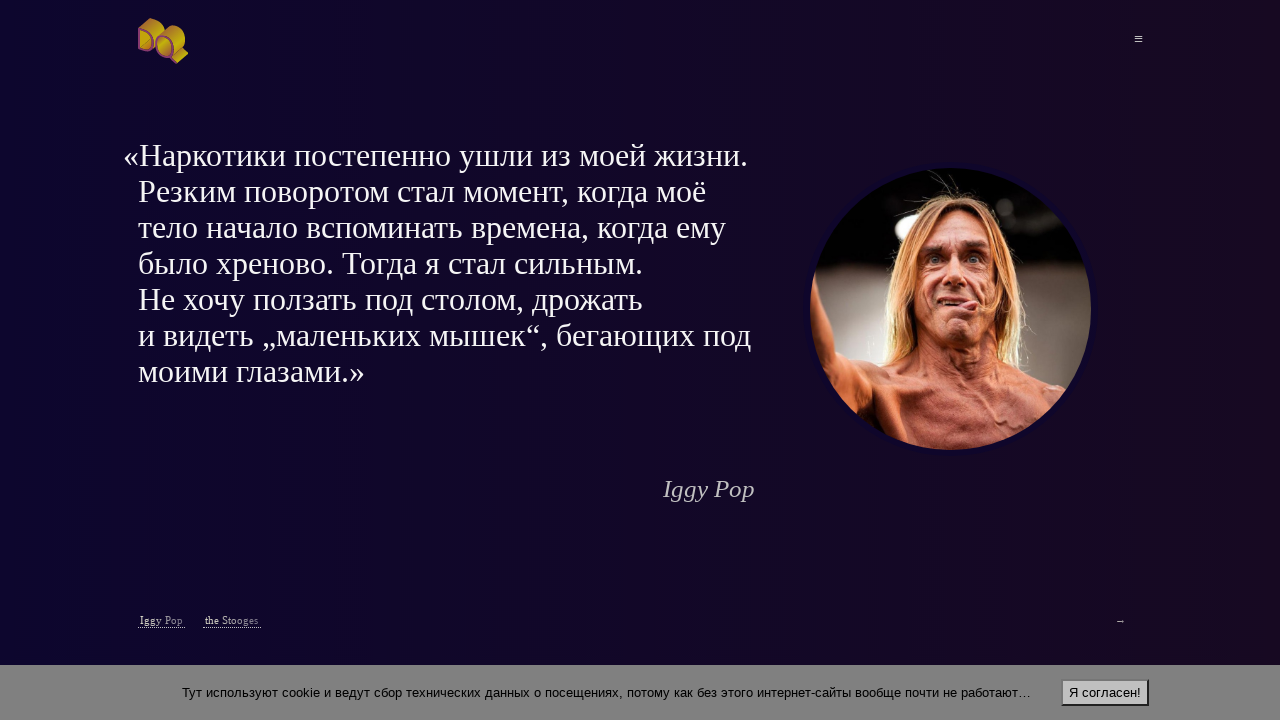

--- FILE ---
content_type: text/html; charset=utf-8
request_url: https://dq.cube2.ru/102_narkotiki-postepenno-ushli-iz-moej-zhizni-rezkim-povorotom-stal-moment-kogda-moyo-telo-nachalo-vspominat-vremena-kogda-
body_size: 2582
content:
<!DOCTYPE html>
<html lang="ru">
<head>
  <meta charset="utf-8" />
  <meta http-equiv="Content-Type" content="text/html; charset=utf-8" />
  <meta http-equiv="content-language" content="ru" />
  <meta http-equiv="Date" content="2020-11-14T12:14:19.060000+03:00" />
  <meta http-equiv="Last-Modified" content="2026-01-31T12:50:57.647950+03:00" />
  <meta http-equiv="Expires" content="2026-01-31T12:50:57.652802+03:00" />
  <meta http-equiv="Cache-Control" content="no-cache">
  <meta name="GENERATOR" content="Microsoft FrontPage 1.0" />
  <meta name="viewport" content="width=device-width, initial-scale=1" />
  <meta name="description" content="«Наркотики постепенно ушли из моей жизни. Резким поворотом стал момент, когда моё тело начало вспоминать времена, когда ему было хреново. Тогда я стал сильным. Не хочу ползать под столом, дрожать и видеть „маленьких мышек“, бегающих под моими глазами.» (Iggy Pop)" />
  <meta name="keywords" content="Цитаты, Iggy Pop, the Stooges, Высказвания" />
  <meta name="copyright" lang="ru" content="Sergei Erjemin (дизайн), Iggy Pop (слова)." />
  <meta name="robots" content="index,follow" />
  <meta name="document-state" content="Dynamic" />
  <meta name="generator" content="FAVICON -- 0.01β by Python/Django" />
  <title>DQ: «Наркотики постепенно ушли из моей жизни. Резким поворотом стал момент, когда моё тело начало вспоминать времена, когда ему было хреново. Тогда я стал сильным. Не хочу ползать под столом, дрожать и видеть „маленьких мышек“, бегающих под моими глазами.» (Iggy Pop)</title>
  <!-- Favicons -->
  <link rel="shortcut icon" type="image/x-icon" href="/static/img/favicon.ico" />
  <link rel="icon" type="image/png" href="/static/img/favicon.png" />
  <link rel="stylesheet" href="/static/css/dicquo.css" />
</head>
<body style="background: rgb(13,06,46);
             background: -webkit-linear-gradient(to right, rgb(13,06,46), rgb(23,09,34));
             background: linear-gradient(to right, rgb(13,06,46), rgb(23,09,34));">
  
  
  <!-- ШАПКА: НАЧАЛО -->
  <center><table>
    <tr>
      <td align="left">
        <a href="\" id="logo">
          <img src='/static/svgs/dq-logo.svg' alt="Dictum & Quotes" title="Dictum & Quotes"
               width="50" height="46"/></a>
      </td>
      <td align="right">
        <span id="menu">
          <a href="#">Блог</a> | <a href="#">Добавить высказывание</a> |
        </span>
        <a href="#" id="mm" onclick="document.getElementById('menu').style.display='inline';">≡</a></td>
    </tr>
  </table></center>
  <!-- ШАПКА: КОНЕЦ -->
  <center><table style="height:80vh;">
    <tr>
      <td>
        <div id="info"></div>
        <div id="bb"><p><span style="margin-left:-0.44em;">&laquo;</span>Наркотики постепенно ушли из&nbsp;моей жизни. Резким поворотом стал момент, когда моё тело начало вспоминать времена, когда ему было хреново. Тогда я&nbsp;стал сильным. Не&nbsp;хочу ползать под столом, дрожать и&nbsp;видеть &bdquo;маленьких мышек&ldquo;, бегающих под моими глазами.&raquo;</p></div>
        <div id="author"><p>Iggy Pop</p></div>
      </td><td id="image">
        <center><div style="background:rgba(13,06,46,0.7);">
          <div><img src="/media/img2/iggy-pop-01.jpg" alt="Iggy Pop" title="Iggy Pop" /></div>
        </div></center>
      </td></tr><tr><td colspan="2">
        <div class="tags">
          <a href="/?tag=iggy-pop">Iggy Pop</a> <a href="/?tag=the-stooges">the Stooges</a> 
          <div id="next"><a href="/67_u-menya-net-osobyih-predpochtenij-ya-predpochitayu-pyat-dollarov-trem-dollaram-vot-pozhaluj-i-vsyo">&rightarrow;</a></div>
        </div>
      </td>
    </tr>
  </table></center>

<script type="text/javascript">
   setTimeout('location.replace("/67_u-menya-net-osobyih-predpochtenij-ya-predpochitayu-pyat-dollarov-trem-dollaram-vot-pozhaluj-i-vsyo")', 15000);
   /*Изменить текущий адрес страницы через 3 секунды (3000 миллисекунд)*/
</script>
<noscript>
   <meta http-equiv="refresh" content="15; url=/67_u-menya-net-osobyih-predpochtenij-ya-predpochitayu-pyat-dollarov-trem-dollaram-vot-pozhaluj-i-vsyo">
</noscript>


<!-- ПОДВАЛ: НАЧАЛО -- соглашение о сборе технической информации -->
  <div name="cookies_accept">
    <small>Тут используют cookie и&nbsp;ведут сбор технических данных о&nbsp;посещениях, потому как без этого <nobr>интернет-сайты</nobr> вообще почти <nobr>не&nbsp;работают&hellip;</small>
    <button onclick="CookieAcceptDate = new Date();
                     CookieAcceptDate.setTime(CookieAcceptDate.getTime() + 7948800000);
                     document.cookie = 'cookie_accept=yes;expires=' + CookieAcceptDate;
                     document.getElementsByName('cookies_accept')[0].remove();">
      Я согласен!
    </button></nobr>
  </div>
<!-- ПОДВАЛ: КОНЕЦ -->


<!-- Rating Mail.ru counter --><script type="text/javascript">var _tmr = window._tmr || (window._tmr = []);_tmr.push({id:"1603042",type:"pageView",start:(new Date()).getTime()});(function(d,w,id){if(d.getElementById(id)) return;var ts=d.createElement("script");ts.type="text/javascript";ts.async=true;ts.id=id;ts.src="https://top-fwz1.mail.ru/js/code.js";var f=function(){var s=d.getElementsByTagName("script")[0];s.parentNode.insertBefore(ts,s);};if(w.opera == "[object Opera]"){ d.addEventListener("DOMContentLoaded",f,false);}else{f();}})(document,window,"topmailru-code");</script><noscript><div><img src="https://top-fwz1.mail.ru/counter?id=1603042;js=na" style="border:0;position:absolute;left:-9999px;" alt="Top.Mail.Ru" /></div></noscript><!-- //Rating Mail.ru counter -->
</body>
</html>

--- FILE ---
content_type: text/css
request_url: https://dq.cube2.ru/static/css/dicquo.css
body_size: 1164
content:
@charset "utf-8";

.tags{
  color: silver;
  font-size:1.5vh;
  line-height:1.9vh;
  padding-top: 7vh;
}

/*****************************************************************
 * Настройки для анимирования цвета ссылок:
 * рецепт взят из: https://habr.com/ru/company/ruvds/blog/491702/
 *****************************************************************/
.tags a {
  text-decoration: none;
  position: relative;
  padding: 0 0.5ex;
  display: inline-block;
  color: white;
  border-bottom: dotted 1px silver;
  /* градиент для цвета ссылки */
  background: linear-gradient(to right, rgba(255,255,255,0.9) 40%, slategray, silver, lightyellow 50%, rgba(255,255,255,0.4));
  /*  обрезка градиента */
  background-clip: initial;
  -webkit-background-clip: text;
  -webkit-text-fill-color: transparent;
  background-size: 250% 100%;
  -ms-filter: "progid:DXImageTransform.Microsoft.Alpha(Opacity=30)";
  background-position: 100%;
  /* плавное позиионирование градиента */
  transition: background-position 0.65s ease;
  margin-right: 2vh;
}

.tags a:hover {
  color: white;
  background-position: 0 100%;
  border-bottom: solid 1px white;
}

div[name="cookies_accept"] {
  font-family:'Roboto', 'Lucida Grande', Verdana, Arial, sans-serif;
  position:fixed;
  bottom: 0; left: 0;
  width: 100%;
  padding: 2vh 2vw;
  color: black;
  background-color: gray;
  text-align: center;
}

div[name="cookies_accept"] button {
  padding:0.5vh 0.5vw;
  background: silver;
  color: black;
  margin-left: 2vw;
  cursor: pointer;
}

#logo {
  margin-top:1vh;
  filter: alpha(Opacity=75); /* Полупрозрачность для IE */
  opacity: 0.75;
  float: left;
}

#logo a {
  border: none;
  text-decoration: none;
}

table { width: 80%; }

#menu {
  display: none;
  color: silver;
}

#mm {
  text-decoration: none;
  color: silver;
}

#image {
  width: 30vw;
  text-align: center;
  vertical-align: center;
}

#image > center > div {
  width: 22vw;
  height: 22vw;
  padding:0.5vw;
  border-radius: 50%;
}

#image > center > div > div {
  border-radius:50%;
  overflow: hidden;
  display: flex;
  justify-content: center;
  align-items: center;
}

#image > center > div > div > img {
  width: auto;
  height: 22vw;
}

#author {
  color: silver;
  font-size: 3.5vh;
  line-height: 4vh;
  text-align: right;
  padding-top: 4vh;
  font-style: italic;
}

#info {
  color: silver;
  font-size: 2.5vh;
  line-height: 3vh;
  padding-bottom: 2vh;
}

#bb {
  color: whitesmoke;
  font-size: 4.5vh;
  line-height: 5vh
}

#next { float: right; }

#next a { border-bottom: none; }


--- FILE ---
content_type: image/svg+xml
request_url: https://dq.cube2.ru/static/svgs/dq-logo.svg
body_size: 2078
content:
<?xml version="1.0" encoding="UTF-8"?>
<!DOCTYPE svg PUBLIC "-//W3C//DTD SVG 1.1//EN" "http://www.w3.org/Graphics/SVG/1.1/DTD/svg11.dtd">
<!-- Creator: CorelDRAW X6 -->
<svg xmlns="http://www.w3.org/2000/svg" xml:space="preserve" width="50px" height="46px" version="1.1" style="shape-rendering:geometricPrecision; text-rendering:geometricPrecision; image-rendering:optimizeQuality; fill-rule:evenodd; clip-rule:evenodd"
viewBox="0 0 1512 1386"
 xmlns:xlink="http://www.w3.org/1999/xlink">
 <defs>
  <style type="text/css">
   <![CDATA[
    .fil6 {fill:#FFD900}
    .fil2 {fill:#AE4A84;fill-rule:nonzero}
    .fil3 {fill:url(#id0)}
    .fil4 {fill:url(#id1)}
    .fil1 {fill:url(#id2)}
    .fil0 {fill:url(#id3)}
    .fil5 {fill:url(#id4)}
   ]]>
  </style>
  <linearGradient id="id0" gradientUnits="userSpaceOnUse" x1="1476.52" y1="1395.4" x2="1034.86" y2="872.762">
   <stop offset="0" style="stop-color:#EF7F1A"/>
   <stop offset="0.34902" style="stop-color:#FFED00"/>
   <stop offset="0.94902" style="stop-color:#CC6F3C"/>
   <stop offset="1" style="stop-color:#CC6F3C"/>
  </linearGradient>
  <linearGradient id="id1" gradientUnits="userSpaceOnUse" x1="1023.98" y1="1127.45" x2="575.667" y2="596.929">
   <stop offset="0" style="stop-color:#EF7F1A"/>
   <stop offset="0.0588235" style="stop-color:#CC6F3C"/>
   <stop offset="0.670588" style="stop-color:#FFED00"/>
   <stop offset="1" style="stop-color:#CC6F3C"/>
  </linearGradient>
  <linearGradient id="id2" gradientUnits="userSpaceOnUse" xlink:href="#id0" x1="1398.9" y1="1160.31" x2="613.548" y2="230.976">
  </linearGradient>
  <linearGradient id="id3" gradientUnits="userSpaceOnUse" xlink:href="#id0" x1="805.595" y1="948.571" x2="21.0238" y2="20.1429">
  </linearGradient>
  <linearGradient id="id4" gradientUnits="userSpaceOnUse" x1="381.071" y1="958.69" x2="89.0714" y2="613.119">
   <stop offset="0" style="stop-color:#EF7F1A"/>
   <stop offset="0.831373" style="stop-color:#FFED00"/>
   <stop offset="0.94902" style="stop-color:#CC6F3C"/>
   <stop offset="1" style="stop-color:#CC6F3C"/>
  </linearGradient>
 </defs>
 <g id="Layer_x0020_1">
  <metadata id="CorelCorpID_0Corel-Layer"/>
  <path class="fil0" d="M746 677l-341 293c21,-19 37,-44 49,-75 14,-37 20,-83 20,-137 0,-47 -6,-92 -19,-135 -13,-43 -32,-82 -58,-118 -26,-36 -57,-67 -95,-95 -38,-27 -84,-50 -139,-68l-136 -44c-6,-2 -12,-2 -18,1 -1,0 -2,1 -3,2l345 -296c1,-1 2,-2 4,-2 6,-3 12,-3 18,-1l136 44c55,18 101,41 139,68 38,27 69,59 95,95 25,36 45,75 58,118 13,43 19,88 19,135 0,54 -7,100 -20,137 -12,34 -30,60 -53,79z"/>
  <path class="fil1" d="M1005 1173c12,-10 22,-22 30,-35 10,-16 18,-34 25,-54 6,-20 11,-41 14,-65 3,-23 4,-48 4,-73 0,-50 -6,-97 -17,-141 -12,-44 -29,-83 -51,-119 -23,-35 -51,-66 -85,-92 -34,-26 -74,-47 -119,-62 -48,-16 -90,-22 -126,-17 -36,4 -66,17 -91,40l345 -295c24,-22 54,-34 90,-39 36,-4 78,2 126,17 45,15 85,35 119,62 34,26 63,57 85,92 23,35 40,75 51,119 11,44 17,90 17,141 0,26 -2,50 -4,73 -3,23 -8,45 -14,65 -6,20 -15,38 -25,54 -9,14 -20,27 -33,37l-341 292z"/>
  <path class="fil2" d="M409 739c0,-38 -5,-74 -14,-109 -10,-35 -24,-68 -44,-97 -20,-30 -45,-56 -75,-79 -30,-23 -69,-42 -116,-58l-99 -33 0 538 100 33c44,14 81,21 111,20 30,-1 56,-9 76,-25 20,-16 35,-40 46,-71 10,-31 15,-71 15,-118zm65 18c0,54 -7,100 -20,137 -14,37 -34,65 -60,84 -27,19 -59,30 -98,31 -39,1 -86,-7 -140,-24l-127 -42c-6,-2 -12,-6 -18,-13 -6,-7 -10,-16 -10,-28l0 -583c0,-12 3,-19 10,-22 6,-3 12,-3 18,-1l136 44c55,18 101,41 139,68 38,27 69,59 95,95 25,36 45,75 58,118 13,43 19,88 19,135z"/>
  <path class="fil3" d="M1343 884l-333 285c-3,3 -7,6 -10,9 26,30 49,54 68,73 20,18 36,33 48,43 13,10 22,18 29,23 7,5 12,9 15,13 3,4 5,8 6,13 1,5 2,10 2,17 0,5 0,10 -1,13 -1,3 -2,6 -4,8 -1,1 -1,1 -2,2l344 -294c1,0 1,-1 2,-2 2,-2 3,-5 4,-8 1,-4 1,-8 1,-13 0,-7 -1,-12 -2,-17 -1,-5 -3,-9 -6,-13 -3,-4 -8,-8 -15,-13 -7,-5 -17,-13 -29,-23 -13,-10 -29,-25 -48,-43 -20,-19 -42,-43 -68,-73z"/>
  <path class="fil2" d="M1015 931c0,-38 -4,-75 -11,-111 -7,-36 -19,-69 -36,-99 -17,-30 -38,-57 -66,-80 -27,-23 -61,-41 -102,-54 -40,-13 -74,-17 -101,-11 -28,6 -50,18 -67,38 -17,19 -29,44 -37,75 -8,31 -11,65 -11,101 0,39 3,77 10,113 7,36 18,69 35,99 16,30 38,57 66,80 27,23 62,41 103,55 41,13 75,17 103,11 28,-6 50,-19 67,-39 17,-20 29,-45 36,-76 7,-31 11,-65 11,-102zm153 430c0,5 0,10 -1,13 -1,3 -2,6 -4,8 -2,2 -3,3 -5,3 -2,1 -3,0 -5,0 -4,-1 -12,-7 -26,-16 -13,-10 -29,-22 -48,-39 -19,-16 -39,-35 -61,-57 -22,-22 -44,-46 -66,-72 -17,6 -39,9 -65,9 -27,0 -58,-6 -94,-18 -48,-16 -89,-37 -124,-63 -35,-27 -63,-57 -85,-93 -22,-35 -38,-75 -49,-119 -10,-44 -16,-91 -16,-142 0,-51 6,-95 18,-132 12,-37 29,-67 53,-88 24,-21 53,-34 89,-38 36,-4 78,2 126,17 45,15 85,35 119,62 34,26 63,57 85,92 23,35 40,75 51,119 11,44 17,90 17,141 0,26 -2,50 -4,73 -3,23 -8,45 -14,65 -6,20 -15,38 -25,54 -10,16 -22,29 -36,40 26,30 49,54 68,73 20,18 36,33 48,43 13,10 22,18 29,23 7,5 12,9 15,13 3,4 5,8 6,13 1,5 2,10 2,17z"/>
  <path class="fil4" d="M1015 931c0,-38 -4,-75 -11,-111 -7,-36 -19,-69 -36,-99 -17,-30 -38,-57 -66,-80 -27,-23 -61,-41 -102,-54 -40,-13 -74,-17 -101,-11 -28,6 -50,18 -67,38 -17,19 -29,44 -37,75 -8,31 -11,65 -11,101 0,39 3,77 10,113 7,36 18,69 35,99 16,30 38,57 66,80 27,23 62,41 103,55 41,13 75,17 103,11 28,-6 50,-19 67,-39 17,-20 29,-45 36,-76 7,-31 11,-65 11,-102z"/>
  <path class="fil5" d="M61 900l330 -283c1,4 2,8 4,12 9,35 14,72 14,109 0,48 -5,87 -15,118 -10,31 -25,55 -46,71 -20,16 -45,24 -76,25 -31,1 -67,-6 -111,-20l-100 -33z"/>
  <path class="fil6" d="M61 900l330 -283c-9,-31 -23,-59 -40,-85 -20,-30 -45,-56 -75,-79 -30,-23 -69,-42 -116,-58l-99 -33 0 538z"/>
 </g>
</svg>
